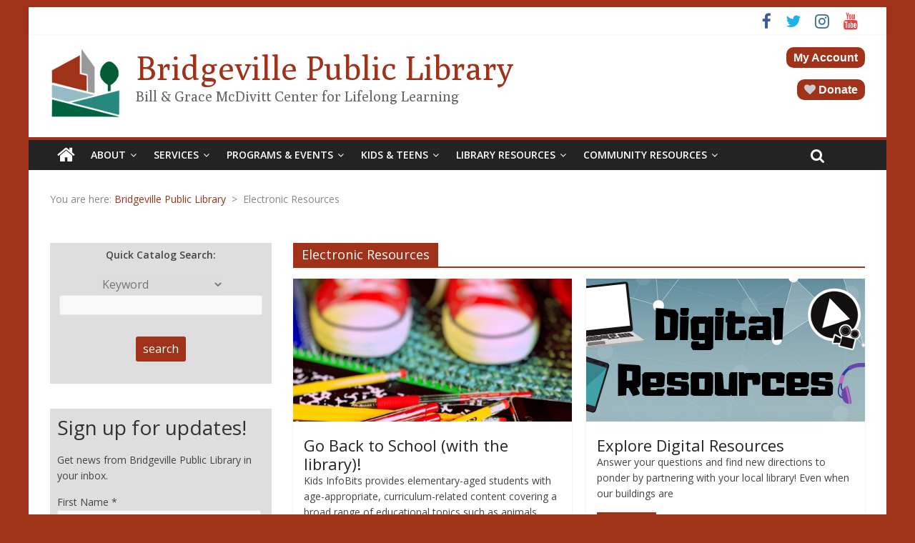

--- FILE ---
content_type: text/html; charset=UTF-8
request_url: https://bridgevillelibrary.org/tag/electronic-resources/
body_size: 15631
content:
<!DOCTYPE html>
<html lang="en-US">
<head>
	<meta charset="UTF-8" />
	<meta name="viewport" content="width=device-width, initial-scale=1">
	<link rel="profile" href="http://gmpg.org/xfn/11" />
	<link rel="pingback" href="https://bridgevillelibrary.org/xmlrpc.php" />
	<title>Electronic Resources &#8211; Bridgeville Public Library</title>
<meta name='robots' content='max-image-preview:large' />
<link rel='dns-prefetch' href='//bridgevillelibrary.org' />
<link rel='dns-prefetch' href='//connect.livechatinc.com' />
<link rel='dns-prefetch' href='//fonts.googleapis.com' />
<link rel="alternate" type="application/rss+xml" title="Bridgeville Public Library &raquo; Feed" href="https://bridgevillelibrary.org/feed/" />
<link rel="alternate" type="application/rss+xml" title="Bridgeville Public Library &raquo; Comments Feed" href="https://bridgevillelibrary.org/comments/feed/" />
<link rel="alternate" type="application/rss+xml" title="Bridgeville Public Library &raquo; Electronic Resources Tag Feed" href="https://bridgevillelibrary.org/tag/electronic-resources/feed/" />
		<!-- This site uses the Google Analytics by MonsterInsights plugin v9.11.1 - Using Analytics tracking - https://www.monsterinsights.com/ -->
							<script src="//www.googletagmanager.com/gtag/js?id=G-8DJK8BR1LF"  data-cfasync="false" data-wpfc-render="false" type="text/javascript" async></script>
			<script data-cfasync="false" data-wpfc-render="false" type="text/javascript">
				var mi_version = '9.11.1';
				var mi_track_user = true;
				var mi_no_track_reason = '';
								var MonsterInsightsDefaultLocations = {"page_location":"https:\/\/bridgevillelibrary.org\/tag\/electronic-resources\/"};
								if ( typeof MonsterInsightsPrivacyGuardFilter === 'function' ) {
					var MonsterInsightsLocations = (typeof MonsterInsightsExcludeQuery === 'object') ? MonsterInsightsPrivacyGuardFilter( MonsterInsightsExcludeQuery ) : MonsterInsightsPrivacyGuardFilter( MonsterInsightsDefaultLocations );
				} else {
					var MonsterInsightsLocations = (typeof MonsterInsightsExcludeQuery === 'object') ? MonsterInsightsExcludeQuery : MonsterInsightsDefaultLocations;
				}

								var disableStrs = [
										'ga-disable-G-8DJK8BR1LF',
									];

				/* Function to detect opted out users */
				function __gtagTrackerIsOptedOut() {
					for (var index = 0; index < disableStrs.length; index++) {
						if (document.cookie.indexOf(disableStrs[index] + '=true') > -1) {
							return true;
						}
					}

					return false;
				}

				/* Disable tracking if the opt-out cookie exists. */
				if (__gtagTrackerIsOptedOut()) {
					for (var index = 0; index < disableStrs.length; index++) {
						window[disableStrs[index]] = true;
					}
				}

				/* Opt-out function */
				function __gtagTrackerOptout() {
					for (var index = 0; index < disableStrs.length; index++) {
						document.cookie = disableStrs[index] + '=true; expires=Thu, 31 Dec 2099 23:59:59 UTC; path=/';
						window[disableStrs[index]] = true;
					}
				}

				if ('undefined' === typeof gaOptout) {
					function gaOptout() {
						__gtagTrackerOptout();
					}
				}
								window.dataLayer = window.dataLayer || [];

				window.MonsterInsightsDualTracker = {
					helpers: {},
					trackers: {},
				};
				if (mi_track_user) {
					function __gtagDataLayer() {
						dataLayer.push(arguments);
					}

					function __gtagTracker(type, name, parameters) {
						if (!parameters) {
							parameters = {};
						}

						if (parameters.send_to) {
							__gtagDataLayer.apply(null, arguments);
							return;
						}

						if (type === 'event') {
														parameters.send_to = monsterinsights_frontend.v4_id;
							var hookName = name;
							if (typeof parameters['event_category'] !== 'undefined') {
								hookName = parameters['event_category'] + ':' + name;
							}

							if (typeof MonsterInsightsDualTracker.trackers[hookName] !== 'undefined') {
								MonsterInsightsDualTracker.trackers[hookName](parameters);
							} else {
								__gtagDataLayer('event', name, parameters);
							}
							
						} else {
							__gtagDataLayer.apply(null, arguments);
						}
					}

					__gtagTracker('js', new Date());
					__gtagTracker('set', {
						'developer_id.dZGIzZG': true,
											});
					if ( MonsterInsightsLocations.page_location ) {
						__gtagTracker('set', MonsterInsightsLocations);
					}
										__gtagTracker('config', 'G-8DJK8BR1LF', {"forceSSL":"true","link_attribution":"true"} );
										window.gtag = __gtagTracker;										(function () {
						/* https://developers.google.com/analytics/devguides/collection/analyticsjs/ */
						/* ga and __gaTracker compatibility shim. */
						var noopfn = function () {
							return null;
						};
						var newtracker = function () {
							return new Tracker();
						};
						var Tracker = function () {
							return null;
						};
						var p = Tracker.prototype;
						p.get = noopfn;
						p.set = noopfn;
						p.send = function () {
							var args = Array.prototype.slice.call(arguments);
							args.unshift('send');
							__gaTracker.apply(null, args);
						};
						var __gaTracker = function () {
							var len = arguments.length;
							if (len === 0) {
								return;
							}
							var f = arguments[len - 1];
							if (typeof f !== 'object' || f === null || typeof f.hitCallback !== 'function') {
								if ('send' === arguments[0]) {
									var hitConverted, hitObject = false, action;
									if ('event' === arguments[1]) {
										if ('undefined' !== typeof arguments[3]) {
											hitObject = {
												'eventAction': arguments[3],
												'eventCategory': arguments[2],
												'eventLabel': arguments[4],
												'value': arguments[5] ? arguments[5] : 1,
											}
										}
									}
									if ('pageview' === arguments[1]) {
										if ('undefined' !== typeof arguments[2]) {
											hitObject = {
												'eventAction': 'page_view',
												'page_path': arguments[2],
											}
										}
									}
									if (typeof arguments[2] === 'object') {
										hitObject = arguments[2];
									}
									if (typeof arguments[5] === 'object') {
										Object.assign(hitObject, arguments[5]);
									}
									if ('undefined' !== typeof arguments[1].hitType) {
										hitObject = arguments[1];
										if ('pageview' === hitObject.hitType) {
											hitObject.eventAction = 'page_view';
										}
									}
									if (hitObject) {
										action = 'timing' === arguments[1].hitType ? 'timing_complete' : hitObject.eventAction;
										hitConverted = mapArgs(hitObject);
										__gtagTracker('event', action, hitConverted);
									}
								}
								return;
							}

							function mapArgs(args) {
								var arg, hit = {};
								var gaMap = {
									'eventCategory': 'event_category',
									'eventAction': 'event_action',
									'eventLabel': 'event_label',
									'eventValue': 'event_value',
									'nonInteraction': 'non_interaction',
									'timingCategory': 'event_category',
									'timingVar': 'name',
									'timingValue': 'value',
									'timingLabel': 'event_label',
									'page': 'page_path',
									'location': 'page_location',
									'title': 'page_title',
									'referrer' : 'page_referrer',
								};
								for (arg in args) {
																		if (!(!args.hasOwnProperty(arg) || !gaMap.hasOwnProperty(arg))) {
										hit[gaMap[arg]] = args[arg];
									} else {
										hit[arg] = args[arg];
									}
								}
								return hit;
							}

							try {
								f.hitCallback();
							} catch (ex) {
							}
						};
						__gaTracker.create = newtracker;
						__gaTracker.getByName = newtracker;
						__gaTracker.getAll = function () {
							return [];
						};
						__gaTracker.remove = noopfn;
						__gaTracker.loaded = true;
						window['__gaTracker'] = __gaTracker;
					})();
									} else {
										console.log("");
					(function () {
						function __gtagTracker() {
							return null;
						}

						window['__gtagTracker'] = __gtagTracker;
						window['gtag'] = __gtagTracker;
					})();
									}
			</script>
							<!-- / Google Analytics by MonsterInsights -->
		<style id='wp-img-auto-sizes-contain-inline-css' type='text/css'>
img:is([sizes=auto i],[sizes^="auto," i]){contain-intrinsic-size:3000px 1500px}
/*# sourceURL=wp-img-auto-sizes-contain-inline-css */
</style>
<style id='wp-block-library-inline-css' type='text/css'>
:root{--wp-block-synced-color:#7a00df;--wp-block-synced-color--rgb:122,0,223;--wp-bound-block-color:var(--wp-block-synced-color);--wp-editor-canvas-background:#ddd;--wp-admin-theme-color:#007cba;--wp-admin-theme-color--rgb:0,124,186;--wp-admin-theme-color-darker-10:#006ba1;--wp-admin-theme-color-darker-10--rgb:0,107,160.5;--wp-admin-theme-color-darker-20:#005a87;--wp-admin-theme-color-darker-20--rgb:0,90,135;--wp-admin-border-width-focus:2px}@media (min-resolution:192dpi){:root{--wp-admin-border-width-focus:1.5px}}.wp-element-button{cursor:pointer}:root .has-very-light-gray-background-color{background-color:#eee}:root .has-very-dark-gray-background-color{background-color:#313131}:root .has-very-light-gray-color{color:#eee}:root .has-very-dark-gray-color{color:#313131}:root .has-vivid-green-cyan-to-vivid-cyan-blue-gradient-background{background:linear-gradient(135deg,#00d084,#0693e3)}:root .has-purple-crush-gradient-background{background:linear-gradient(135deg,#34e2e4,#4721fb 50%,#ab1dfe)}:root .has-hazy-dawn-gradient-background{background:linear-gradient(135deg,#faaca8,#dad0ec)}:root .has-subdued-olive-gradient-background{background:linear-gradient(135deg,#fafae1,#67a671)}:root .has-atomic-cream-gradient-background{background:linear-gradient(135deg,#fdd79a,#004a59)}:root .has-nightshade-gradient-background{background:linear-gradient(135deg,#330968,#31cdcf)}:root .has-midnight-gradient-background{background:linear-gradient(135deg,#020381,#2874fc)}:root{--wp--preset--font-size--normal:16px;--wp--preset--font-size--huge:42px}.has-regular-font-size{font-size:1em}.has-larger-font-size{font-size:2.625em}.has-normal-font-size{font-size:var(--wp--preset--font-size--normal)}.has-huge-font-size{font-size:var(--wp--preset--font-size--huge)}.has-text-align-center{text-align:center}.has-text-align-left{text-align:left}.has-text-align-right{text-align:right}.has-fit-text{white-space:nowrap!important}#end-resizable-editor-section{display:none}.aligncenter{clear:both}.items-justified-left{justify-content:flex-start}.items-justified-center{justify-content:center}.items-justified-right{justify-content:flex-end}.items-justified-space-between{justify-content:space-between}.screen-reader-text{border:0;clip-path:inset(50%);height:1px;margin:-1px;overflow:hidden;padding:0;position:absolute;width:1px;word-wrap:normal!important}.screen-reader-text:focus{background-color:#ddd;clip-path:none;color:#444;display:block;font-size:1em;height:auto;left:5px;line-height:normal;padding:15px 23px 14px;text-decoration:none;top:5px;width:auto;z-index:100000}html :where(.has-border-color){border-style:solid}html :where([style*=border-top-color]){border-top-style:solid}html :where([style*=border-right-color]){border-right-style:solid}html :where([style*=border-bottom-color]){border-bottom-style:solid}html :where([style*=border-left-color]){border-left-style:solid}html :where([style*=border-width]){border-style:solid}html :where([style*=border-top-width]){border-top-style:solid}html :where([style*=border-right-width]){border-right-style:solid}html :where([style*=border-bottom-width]){border-bottom-style:solid}html :where([style*=border-left-width]){border-left-style:solid}html :where(img[class*=wp-image-]){height:auto;max-width:100%}:where(figure){margin:0 0 1em}html :where(.is-position-sticky){--wp-admin--admin-bar--position-offset:var(--wp-admin--admin-bar--height,0px)}@media screen and (max-width:600px){html :where(.is-position-sticky){--wp-admin--admin-bar--position-offset:0px}}

/*# sourceURL=wp-block-library-inline-css */
</style><style id='wp-block-media-text-inline-css' type='text/css'>
.wp-block-media-text{box-sizing:border-box;
  /*!rtl:begin:ignore*/direction:ltr;
  /*!rtl:end:ignore*/display:grid;grid-template-columns:50% 1fr;grid-template-rows:auto}.wp-block-media-text.has-media-on-the-right{grid-template-columns:1fr 50%}.wp-block-media-text.is-vertically-aligned-top>.wp-block-media-text__content,.wp-block-media-text.is-vertically-aligned-top>.wp-block-media-text__media{align-self:start}.wp-block-media-text.is-vertically-aligned-center>.wp-block-media-text__content,.wp-block-media-text.is-vertically-aligned-center>.wp-block-media-text__media,.wp-block-media-text>.wp-block-media-text__content,.wp-block-media-text>.wp-block-media-text__media{align-self:center}.wp-block-media-text.is-vertically-aligned-bottom>.wp-block-media-text__content,.wp-block-media-text.is-vertically-aligned-bottom>.wp-block-media-text__media{align-self:end}.wp-block-media-text>.wp-block-media-text__media{
  /*!rtl:begin:ignore*/grid-column:1;grid-row:1;
  /*!rtl:end:ignore*/margin:0}.wp-block-media-text>.wp-block-media-text__content{direction:ltr;
  /*!rtl:begin:ignore*/grid-column:2;grid-row:1;
  /*!rtl:end:ignore*/padding:0 8%;word-break:break-word}.wp-block-media-text.has-media-on-the-right>.wp-block-media-text__media{
  /*!rtl:begin:ignore*/grid-column:2;grid-row:1
  /*!rtl:end:ignore*/}.wp-block-media-text.has-media-on-the-right>.wp-block-media-text__content{
  /*!rtl:begin:ignore*/grid-column:1;grid-row:1
  /*!rtl:end:ignore*/}.wp-block-media-text__media a{display:block}.wp-block-media-text__media img,.wp-block-media-text__media video{height:auto;max-width:unset;vertical-align:middle;width:100%}.wp-block-media-text.is-image-fill>.wp-block-media-text__media{background-size:cover;height:100%;min-height:250px}.wp-block-media-text.is-image-fill>.wp-block-media-text__media>a{display:block;height:100%}.wp-block-media-text.is-image-fill>.wp-block-media-text__media img{height:1px;margin:-1px;overflow:hidden;padding:0;position:absolute;width:1px;clip:rect(0,0,0,0);border:0}.wp-block-media-text.is-image-fill-element>.wp-block-media-text__media{height:100%;min-height:250px}.wp-block-media-text.is-image-fill-element>.wp-block-media-text__media>a{display:block;height:100%}.wp-block-media-text.is-image-fill-element>.wp-block-media-text__media img{height:100%;object-fit:cover;width:100%}@media (max-width:600px){.wp-block-media-text.is-stacked-on-mobile{grid-template-columns:100%!important}.wp-block-media-text.is-stacked-on-mobile>.wp-block-media-text__media{grid-column:1;grid-row:1}.wp-block-media-text.is-stacked-on-mobile>.wp-block-media-text__content{grid-column:1;grid-row:2}}
/*# sourceURL=https://bridgevillelibrary.org/wp-includes/blocks/media-text/style.min.css */
</style>
<style id='wp-block-paragraph-inline-css' type='text/css'>
.is-small-text{font-size:.875em}.is-regular-text{font-size:1em}.is-large-text{font-size:2.25em}.is-larger-text{font-size:3em}.has-drop-cap:not(:focus):first-letter{float:left;font-size:8.4em;font-style:normal;font-weight:100;line-height:.68;margin:.05em .1em 0 0;text-transform:uppercase}body.rtl .has-drop-cap:not(:focus):first-letter{float:none;margin-left:.1em}p.has-drop-cap.has-background{overflow:hidden}:root :where(p.has-background){padding:1.25em 2.375em}:where(p.has-text-color:not(.has-link-color)) a{color:inherit}p.has-text-align-left[style*="writing-mode:vertical-lr"],p.has-text-align-right[style*="writing-mode:vertical-rl"]{rotate:180deg}
/*# sourceURL=https://bridgevillelibrary.org/wp-includes/blocks/paragraph/style.min.css */
</style>
<style id='global-styles-inline-css' type='text/css'>
:root{--wp--preset--aspect-ratio--square: 1;--wp--preset--aspect-ratio--4-3: 4/3;--wp--preset--aspect-ratio--3-4: 3/4;--wp--preset--aspect-ratio--3-2: 3/2;--wp--preset--aspect-ratio--2-3: 2/3;--wp--preset--aspect-ratio--16-9: 16/9;--wp--preset--aspect-ratio--9-16: 9/16;--wp--preset--color--black: #000000;--wp--preset--color--cyan-bluish-gray: #abb8c3;--wp--preset--color--white: #ffffff;--wp--preset--color--pale-pink: #f78da7;--wp--preset--color--vivid-red: #cf2e2e;--wp--preset--color--luminous-vivid-orange: #ff6900;--wp--preset--color--luminous-vivid-amber: #fcb900;--wp--preset--color--light-green-cyan: #7bdcb5;--wp--preset--color--vivid-green-cyan: #00d084;--wp--preset--color--pale-cyan-blue: #8ed1fc;--wp--preset--color--vivid-cyan-blue: #0693e3;--wp--preset--color--vivid-purple: #9b51e0;--wp--preset--gradient--vivid-cyan-blue-to-vivid-purple: linear-gradient(135deg,rgb(6,147,227) 0%,rgb(155,81,224) 100%);--wp--preset--gradient--light-green-cyan-to-vivid-green-cyan: linear-gradient(135deg,rgb(122,220,180) 0%,rgb(0,208,130) 100%);--wp--preset--gradient--luminous-vivid-amber-to-luminous-vivid-orange: linear-gradient(135deg,rgb(252,185,0) 0%,rgb(255,105,0) 100%);--wp--preset--gradient--luminous-vivid-orange-to-vivid-red: linear-gradient(135deg,rgb(255,105,0) 0%,rgb(207,46,46) 100%);--wp--preset--gradient--very-light-gray-to-cyan-bluish-gray: linear-gradient(135deg,rgb(238,238,238) 0%,rgb(169,184,195) 100%);--wp--preset--gradient--cool-to-warm-spectrum: linear-gradient(135deg,rgb(74,234,220) 0%,rgb(151,120,209) 20%,rgb(207,42,186) 40%,rgb(238,44,130) 60%,rgb(251,105,98) 80%,rgb(254,248,76) 100%);--wp--preset--gradient--blush-light-purple: linear-gradient(135deg,rgb(255,206,236) 0%,rgb(152,150,240) 100%);--wp--preset--gradient--blush-bordeaux: linear-gradient(135deg,rgb(254,205,165) 0%,rgb(254,45,45) 50%,rgb(107,0,62) 100%);--wp--preset--gradient--luminous-dusk: linear-gradient(135deg,rgb(255,203,112) 0%,rgb(199,81,192) 50%,rgb(65,88,208) 100%);--wp--preset--gradient--pale-ocean: linear-gradient(135deg,rgb(255,245,203) 0%,rgb(182,227,212) 50%,rgb(51,167,181) 100%);--wp--preset--gradient--electric-grass: linear-gradient(135deg,rgb(202,248,128) 0%,rgb(113,206,126) 100%);--wp--preset--gradient--midnight: linear-gradient(135deg,rgb(2,3,129) 0%,rgb(40,116,252) 100%);--wp--preset--font-size--small: 13px;--wp--preset--font-size--medium: 20px;--wp--preset--font-size--large: 36px;--wp--preset--font-size--x-large: 42px;--wp--preset--spacing--20: 0.44rem;--wp--preset--spacing--30: 0.67rem;--wp--preset--spacing--40: 1rem;--wp--preset--spacing--50: 1.5rem;--wp--preset--spacing--60: 2.25rem;--wp--preset--spacing--70: 3.38rem;--wp--preset--spacing--80: 5.06rem;--wp--preset--shadow--natural: 6px 6px 9px rgba(0, 0, 0, 0.2);--wp--preset--shadow--deep: 12px 12px 50px rgba(0, 0, 0, 0.4);--wp--preset--shadow--sharp: 6px 6px 0px rgba(0, 0, 0, 0.2);--wp--preset--shadow--outlined: 6px 6px 0px -3px rgb(255, 255, 255), 6px 6px rgb(0, 0, 0);--wp--preset--shadow--crisp: 6px 6px 0px rgb(0, 0, 0);}:where(.is-layout-flex){gap: 0.5em;}:where(.is-layout-grid){gap: 0.5em;}body .is-layout-flex{display: flex;}.is-layout-flex{flex-wrap: wrap;align-items: center;}.is-layout-flex > :is(*, div){margin: 0;}body .is-layout-grid{display: grid;}.is-layout-grid > :is(*, div){margin: 0;}:where(.wp-block-columns.is-layout-flex){gap: 2em;}:where(.wp-block-columns.is-layout-grid){gap: 2em;}:where(.wp-block-post-template.is-layout-flex){gap: 1.25em;}:where(.wp-block-post-template.is-layout-grid){gap: 1.25em;}.has-black-color{color: var(--wp--preset--color--black) !important;}.has-cyan-bluish-gray-color{color: var(--wp--preset--color--cyan-bluish-gray) !important;}.has-white-color{color: var(--wp--preset--color--white) !important;}.has-pale-pink-color{color: var(--wp--preset--color--pale-pink) !important;}.has-vivid-red-color{color: var(--wp--preset--color--vivid-red) !important;}.has-luminous-vivid-orange-color{color: var(--wp--preset--color--luminous-vivid-orange) !important;}.has-luminous-vivid-amber-color{color: var(--wp--preset--color--luminous-vivid-amber) !important;}.has-light-green-cyan-color{color: var(--wp--preset--color--light-green-cyan) !important;}.has-vivid-green-cyan-color{color: var(--wp--preset--color--vivid-green-cyan) !important;}.has-pale-cyan-blue-color{color: var(--wp--preset--color--pale-cyan-blue) !important;}.has-vivid-cyan-blue-color{color: var(--wp--preset--color--vivid-cyan-blue) !important;}.has-vivid-purple-color{color: var(--wp--preset--color--vivid-purple) !important;}.has-black-background-color{background-color: var(--wp--preset--color--black) !important;}.has-cyan-bluish-gray-background-color{background-color: var(--wp--preset--color--cyan-bluish-gray) !important;}.has-white-background-color{background-color: var(--wp--preset--color--white) !important;}.has-pale-pink-background-color{background-color: var(--wp--preset--color--pale-pink) !important;}.has-vivid-red-background-color{background-color: var(--wp--preset--color--vivid-red) !important;}.has-luminous-vivid-orange-background-color{background-color: var(--wp--preset--color--luminous-vivid-orange) !important;}.has-luminous-vivid-amber-background-color{background-color: var(--wp--preset--color--luminous-vivid-amber) !important;}.has-light-green-cyan-background-color{background-color: var(--wp--preset--color--light-green-cyan) !important;}.has-vivid-green-cyan-background-color{background-color: var(--wp--preset--color--vivid-green-cyan) !important;}.has-pale-cyan-blue-background-color{background-color: var(--wp--preset--color--pale-cyan-blue) !important;}.has-vivid-cyan-blue-background-color{background-color: var(--wp--preset--color--vivid-cyan-blue) !important;}.has-vivid-purple-background-color{background-color: var(--wp--preset--color--vivid-purple) !important;}.has-black-border-color{border-color: var(--wp--preset--color--black) !important;}.has-cyan-bluish-gray-border-color{border-color: var(--wp--preset--color--cyan-bluish-gray) !important;}.has-white-border-color{border-color: var(--wp--preset--color--white) !important;}.has-pale-pink-border-color{border-color: var(--wp--preset--color--pale-pink) !important;}.has-vivid-red-border-color{border-color: var(--wp--preset--color--vivid-red) !important;}.has-luminous-vivid-orange-border-color{border-color: var(--wp--preset--color--luminous-vivid-orange) !important;}.has-luminous-vivid-amber-border-color{border-color: var(--wp--preset--color--luminous-vivid-amber) !important;}.has-light-green-cyan-border-color{border-color: var(--wp--preset--color--light-green-cyan) !important;}.has-vivid-green-cyan-border-color{border-color: var(--wp--preset--color--vivid-green-cyan) !important;}.has-pale-cyan-blue-border-color{border-color: var(--wp--preset--color--pale-cyan-blue) !important;}.has-vivid-cyan-blue-border-color{border-color: var(--wp--preset--color--vivid-cyan-blue) !important;}.has-vivid-purple-border-color{border-color: var(--wp--preset--color--vivid-purple) !important;}.has-vivid-cyan-blue-to-vivid-purple-gradient-background{background: var(--wp--preset--gradient--vivid-cyan-blue-to-vivid-purple) !important;}.has-light-green-cyan-to-vivid-green-cyan-gradient-background{background: var(--wp--preset--gradient--light-green-cyan-to-vivid-green-cyan) !important;}.has-luminous-vivid-amber-to-luminous-vivid-orange-gradient-background{background: var(--wp--preset--gradient--luminous-vivid-amber-to-luminous-vivid-orange) !important;}.has-luminous-vivid-orange-to-vivid-red-gradient-background{background: var(--wp--preset--gradient--luminous-vivid-orange-to-vivid-red) !important;}.has-very-light-gray-to-cyan-bluish-gray-gradient-background{background: var(--wp--preset--gradient--very-light-gray-to-cyan-bluish-gray) !important;}.has-cool-to-warm-spectrum-gradient-background{background: var(--wp--preset--gradient--cool-to-warm-spectrum) !important;}.has-blush-light-purple-gradient-background{background: var(--wp--preset--gradient--blush-light-purple) !important;}.has-blush-bordeaux-gradient-background{background: var(--wp--preset--gradient--blush-bordeaux) !important;}.has-luminous-dusk-gradient-background{background: var(--wp--preset--gradient--luminous-dusk) !important;}.has-pale-ocean-gradient-background{background: var(--wp--preset--gradient--pale-ocean) !important;}.has-electric-grass-gradient-background{background: var(--wp--preset--gradient--electric-grass) !important;}.has-midnight-gradient-background{background: var(--wp--preset--gradient--midnight) !important;}.has-small-font-size{font-size: var(--wp--preset--font-size--small) !important;}.has-medium-font-size{font-size: var(--wp--preset--font-size--medium) !important;}.has-large-font-size{font-size: var(--wp--preset--font-size--large) !important;}.has-x-large-font-size{font-size: var(--wp--preset--font-size--x-large) !important;}
/*# sourceURL=global-styles-inline-css */
</style>

<style id='classic-theme-styles-inline-css' type='text/css'>
/*! This file is auto-generated */
.wp-block-button__link{color:#fff;background-color:#32373c;border-radius:9999px;box-shadow:none;text-decoration:none;padding:calc(.667em + 2px) calc(1.333em + 2px);font-size:1.125em}.wp-block-file__button{background:#32373c;color:#fff;text-decoration:none}
/*# sourceURL=/wp-includes/css/classic-themes.min.css */
</style>
<link rel='stylesheet' id='cpsh-shortcodes-css' href='https://bridgevillelibrary.org/wp-content/plugins/column-shortcodes//assets/css/shortcodes.css?ver=1.0.1' type='text/css' media='all' />
<link rel='stylesheet' id='ctct_form_styles-css' href='https://bridgevillelibrary.org/wp-content/plugins/constant-contact-forms/assets/css/style.css?ver=2.14.2' type='text/css' media='all' />
<link rel='stylesheet' id='topbar-css' href='https://bridgevillelibrary.org/wp-content/plugins/top-bar/inc/../css/topbar_style.css?ver=daf6800fde472ef9f755727055d5b5db' type='text/css' media='all' />
<link rel='stylesheet' id='uhe_ultimate_hover-css' href='https://bridgevillelibrary.org/wp-content/plugins/ultimate-hover-effects-pro/assets/css/ultimate-hover.css?ver=daf6800fde472ef9f755727055d5b5db' type='text/css' media='all' />
<link rel='stylesheet' id='uhe_i_hover-css' href='https://bridgevillelibrary.org/wp-content/plugins/ultimate-hover-effects-pro/assets/css/ihover.css?ver=daf6800fde472ef9f755727055d5b5db' type='text/css' media='all' />
<link rel='stylesheet' id='uhe_caption-css' href='https://bridgevillelibrary.org/wp-content/plugins/ultimate-hover-effects-pro/assets/css/caption.css?ver=daf6800fde472ef9f755727055d5b5db' type='text/css' media='all' />
<link rel='stylesheet' id='uhe_custom-css' href='https://bridgevillelibrary.org/wp-content/plugins/ultimate-hover-effects-pro/assets/css/custom.css?ver=daf6800fde472ef9f755727055d5b5db' type='text/css' media='all' />
<link rel='stylesheet' id='uhe_responsive-css' href='https://bridgevillelibrary.org/wp-content/plugins/ultimate-hover-effects-pro/assets/css/responsive.css?ver=daf6800fde472ef9f755727055d5b5db' type='text/css' media='all' />
<link rel='stylesheet' id='colormag_style-css' href='https://bridgevillelibrary.org/wp-content/themes/colormag-pro/style.css?ver=daf6800fde472ef9f755727055d5b5db' type='text/css' media='all' />
<link rel='stylesheet' id='colormag_googlefonts-css' href='//fonts.googleapis.com/css?family=Poly%7COpen+Sans%3A400%2C600&#038;ver=daf6800fde472ef9f755727055d5b5db' type='text/css' media='all' />
<link rel='stylesheet' id='colormag-fontawesome-css' href='https://bridgevillelibrary.org/wp-content/themes/colormag-pro/fontawesome/css/font-awesome.min.css?ver=4.7.0' type='text/css' media='all' />
<script type="text/javascript" src="https://bridgevillelibrary.org/wp-content/plugins/google-analytics-for-wordpress/assets/js/frontend-gtag.min.js?ver=9.11.1" id="monsterinsights-frontend-script-js" async="async" data-wp-strategy="async"></script>
<script data-cfasync="false" data-wpfc-render="false" type="text/javascript" id='monsterinsights-frontend-script-js-extra'>/* <![CDATA[ */
var monsterinsights_frontend = {"js_events_tracking":"true","download_extensions":"doc,pdf,ppt,zip,xls,docx,pptx,xlsx","inbound_paths":"[{\"path\":\"\\\/go\\\/\",\"label\":\"affiliate\"},{\"path\":\"\\\/recommend\\\/\",\"label\":\"affiliate\"}]","home_url":"https:\/\/bridgevillelibrary.org","hash_tracking":"false","v4_id":"G-8DJK8BR1LF"};/* ]]> */
</script>
<script type="text/javascript" src="https://bridgevillelibrary.org/wp-includes/js/jquery/jquery.min.js?ver=3.7.1" id="jquery-core-js"></script>
<script type="text/javascript" src="https://bridgevillelibrary.org/wp-includes/js/jquery/jquery-migrate.min.js?ver=3.4.1" id="jquery-migrate-js"></script>
<script type="text/javascript" src="https://bridgevillelibrary.org/wp-content/plugins/sticky-menu-or-anything-on-scroll/assets/js/jq-sticky-anything.min.js?ver=2.1.1" id="stickyAnythingLib-js"></script>
<script type="text/javascript" id="topbar_frontjs-js-extra">
/* <![CDATA[ */
var tpbr_settings = {"fixed":"notfixed","user_who":"notloggedin","guests_or_users":"all","message":"SATURDAY, JANUARY 3  //  Due to HVAC issues, the library will close early today @ 11:30am.","status":"inactive","yn_button":"nobutton","color":"#2781db","button_text":"More","button_url":"http://bridgevillelibrary.org/wp-content/uploads/2023/12/BG-2023-dec-holiday-hours-.png","button_behavior":"newwindow","is_admin_bar":"no","detect_sticky":"1"};
//# sourceURL=topbar_frontjs-js-extra
/* ]]> */
</script>
<script type="text/javascript" src="https://bridgevillelibrary.org/wp-content/plugins/top-bar/inc/../js/tpbr_front.min.js?ver=daf6800fde472ef9f755727055d5b5db" id="topbar_frontjs-js"></script>
<script type="text/javascript" src="https://bridgevillelibrary.org/wp-content/plugins/ultimate-hover-effects-pro/assets/js/ultimate-hover.min.js?ver=daf6800fde472ef9f755727055d5b5db" id="uhe_ultimate_hover_js-js"></script>
<script type="text/javascript" id="text-connect-js-extra">
/* <![CDATA[ */
var textConnect = {"addons":[],"ajax_url":"https://bridgevillelibrary.org/wp-admin/admin-ajax.php","visitor":null};
//# sourceURL=text-connect-js-extra
/* ]]> */
</script>
<script type="text/javascript" src="https://bridgevillelibrary.org/wp-content/plugins/wp-live-chat-software-for-wordpress/includes/js/textConnect.js?ver=5.0.11" id="text-connect-js"></script>
<script type="text/javascript" id="colormag-loadmore-js-extra">
/* <![CDATA[ */
var colormag_script_vars = {"no_more_posts":"No more post"};
//# sourceURL=colormag-loadmore-js-extra
/* ]]> */
</script>
<script type="text/javascript" src="https://bridgevillelibrary.org/wp-content/themes/colormag-pro/js/loadmore.min.js?ver=daf6800fde472ef9f755727055d5b5db" id="colormag-loadmore-js"></script>
<link rel="https://api.w.org/" href="https://bridgevillelibrary.org/wp-json/" /><link rel="alternate" title="JSON" type="application/json" href="https://bridgevillelibrary.org/wp-json/wp/v2/tags/150" /><link rel="EditURI" type="application/rsd+xml" title="RSD" href="https://bridgevillelibrary.org/xmlrpc.php?rsd" />

<style type="text/css" id="custom-background-css">
body.custom-background { background-color: #9f3219; background-image: url("https://mb-3.org/BPL/wp-content/uploads/2012/12/cropped-smBridgeville1-3.jpg"); background-position: left top; background-size: contain; background-repeat: no-repeat; background-attachment: fixed; }
</style>
	<link rel="icon" href="https://bridgevillelibrary.org/wp-content/uploads/2018/06/cropped-NEW_OFFICIAL-Bridgeville-Public-Library-color-gray3-SMALL-32x32.png" sizes="32x32" />
<link rel="icon" href="https://bridgevillelibrary.org/wp-content/uploads/2018/06/cropped-NEW_OFFICIAL-Bridgeville-Public-Library-color-gray3-SMALL-192x192.png" sizes="192x192" />
<link rel="apple-touch-icon" href="https://bridgevillelibrary.org/wp-content/uploads/2018/06/cropped-NEW_OFFICIAL-Bridgeville-Public-Library-color-gray3-SMALL-180x180.png" />
<meta name="msapplication-TileImage" content="https://bridgevillelibrary.org/wp-content/uploads/2018/06/cropped-NEW_OFFICIAL-Bridgeville-Public-Library-color-gray3-SMALL-270x270.png" />
<!-- Bridgeville Public Library Internal Styles -->		<style type="text/css"> .colormag-button,blockquote,button,input[type=reset],input[type=button],
		input[type=submit]{background-color:#9f3219}
		a,#masthead .main-small-navigation li:hover > .sub-toggle i,
		#masthead .main-small-navigation li.current-page-ancestor > .sub-toggle i,
		#masthead .main-small-navigation li.current-menu-ancestor > .sub-toggle i,
		#masthead .main-small-navigation li.current-page-item > .sub-toggle i,
		#masthead .main-small-navigation li.current-menu-item > .sub-toggle i,
		#masthead.colormag-header-classic #site-navigation .fa.search-top:hover,
		#masthead.colormag-header-classic #site-navigation.main-small-navigation .random-post a:hover .fa-random,
		#masthead.colormag-header-classic #site-navigation.main-navigation .random-post a:hover .fa-random,
		#masthead.colormag-header-classic .breaking-news .newsticker a:hover{color:#9f3219}
		#site-navigation{border-top:4px solid #9f3219}
		.home-icon.front_page_on,.main-navigation a:hover,.main-navigation ul li ul li a:hover,
		.main-navigation ul li ul li:hover>a,
		.main-navigation ul li.current-menu-ancestor>a,
		.main-navigation ul li.current-menu-item ul li a:hover,
		.main-navigation ul li.current-menu-item>a,
		.main-navigation ul li.current_page_ancestor>a,.main-navigation ul li.current_page_item>a,
		.main-navigation ul li:hover>a,.main-small-navigation li a:hover,.site-header .menu-toggle:hover,
		#masthead.colormag-header-classic .main-navigation ul ul.sub-menu li:hover > a, 
		#masthead.colormag-header-classic .main-navigation ul ul.sub-menu li.current-menu-ancestor > a, 
		#masthead.colormag-header-classic .main-navigation ul ul.sub-menu li.current-menu-item > a,
		#masthead.colormag-header-clean #site-navigation .menu-toggle:hover,
		#masthead.colormag-header-clean #site-navigation.main-small-navigation .menu-toggle,
		#masthead.colormag-header-classic #site-navigation.main-small-navigation .menu-toggle,
		#masthead .main-small-navigation li:hover > a, #masthead .main-small-navigation li.current-page-ancestor > a, 
		#masthead .main-small-navigation li.current-menu-ancestor > a, #masthead .main-small-navigation li.current-page-item > a, 
		#masthead .main-small-navigation li.current-menu-item > a,
		#masthead.colormag-header-classic #site-navigation .menu-toggle:hover,
		.main-navigation ul li.focus > a,
        #masthead.colormag-header-classic .main-navigation ul ul.sub-menu li.focus > a { background-color:#9f3219}
		#masthead.colormag-header-classic .main-navigation ul ul.sub-menu li:hover, 
		#masthead.colormag-header-classic .main-navigation ul ul.sub-menu li.current-menu-ancestor, 
		#masthead.colormag-header-classic .main-navigation ul ul.sub-menu li.current-menu-item,
		#masthead.colormag-header-classic #site-navigation .menu-toggle:hover,
		#masthead.colormag-header-classic #site-navigation.main-small-navigation .menu-toggle,
		
		#masthead.colormag-header-classic .main-navigation ul > li:hover > a, 
        #masthead.colormag-header-classic .main-navigation ul > li.current-menu-item > a, 
        #masthead.colormag-header-classic .main-navigation ul > li.current-menu-ancestor > a,
        #masthead.colormag-header-classic .main-navigation ul li.focus > a { border-color:#9f3219}
		.main-small-navigation .current-menu-item>a,.main-small-navigation .current_page_item>a,
		#masthead.colormag-header-clean .main-small-navigation li:hover > a,
		#masthead.colormag-header-clean .main-small-navigation li.current-page-ancestor > a,
		#masthead.colormag-header-clean .main-small-navigation li.current-menu-ancestor > a,
		#masthead.colormag-header-clean .main-small-navigation li.current-page-item > a,
		#masthead.colormag-header-clean .main-small-navigation li.current-menu-item > a { background:#9f3219}
		#main .breaking-news-latest,.fa.search-top:hover{background-color:#9f3219}
		.byline a:hover,.comments a:hover,.edit-link a:hover,.posted-on a:hover,
		.social-links i.fa:hover,.tag-links a:hover,
		#masthead.colormag-header-clean .social-links li:hover i.fa,
		#masthead.colormag-header-classic .social-links li:hover i.fa,
		#masthead.colormag-header-clean .breaking-news .newsticker a:hover{color:#9f3219}
		.widget_featured_posts .article-content .above-entry-meta .cat-links a,
		.widget_call_to_action .btn--primary,.colormag-footer--classic .footer-widgets-area .widget-title span::before,
		.colormag-footer--classic-bordered .footer-widgets-area .widget-title span::before{background-color:#9f3219}
		.widget_featured_posts .article-content .entry-title a:hover{color:#9f3219}
		.widget_featured_posts .widget-title{border-bottom:2px solid #9f3219}
		.widget_featured_posts .widget-title span,
		.widget_featured_slider .slide-content .above-entry-meta .cat-links a{background-color:#9f3219}
		.widget_featured_slider .slide-content .below-entry-meta .byline a:hover,
		.widget_featured_slider .slide-content .below-entry-meta .comments a:hover,
		.widget_featured_slider .slide-content .below-entry-meta .posted-on a:hover,
		.widget_featured_slider .slide-content .entry-title a:hover{color:#9f3219}
		.widget_highlighted_posts .article-content .above-entry-meta .cat-links a{background-color:#9f3219}
		.widget_block_picture_news.widget_featured_posts .article-content .entry-title a:hover,
		.widget_highlighted_posts .article-content .below-entry-meta .byline a:hover,
		.widget_highlighted_posts .article-content .below-entry-meta .comments a:hover,
		.widget_highlighted_posts .article-content .below-entry-meta .posted-on a:hover,
		.widget_highlighted_posts .article-content .entry-title a:hover{color:#9f3219}
		.category-slide-next,.category-slide-prev,.slide-next,
		.slide-prev,.tabbed-widget ul li{background-color:#9f3219}
		i.fa-arrow-up, i.fa-arrow-down{color:#9f3219}
		#secondary .widget-title{border-bottom:2px solid #9f3219}
		#content .wp-pagenavi .current,#content .wp-pagenavi a:hover,
		#secondary .widget-title span{background-color:#9f3219}
		#site-title a{color:#9f3219}
		.page-header .page-title{border-bottom:2px solid #9f3219}
		#content .post .article-content .above-entry-meta .cat-links a,
		.page-header .page-title span{background-color:#9f3219}
		#content .post .article-content .entry-title a:hover,.entry-meta .byline i,
		.entry-meta .cat-links i,.entry-meta a,.post .entry-title a:hover,.search .entry-title a:hover{color:#9f3219}
		.entry-meta .post-format i{background-color:#9f3219}
		.entry-meta .comments-link a:hover,.entry-meta .edit-link a:hover,.entry-meta .posted-on a:hover,
		.entry-meta .tag-links a:hover,.single #content .tags a:hover{color:#9f3219}
		.format-link .entry-content a,.more-link{background-color:#9f3219}
		.count,.next a:hover,.previous a:hover,.related-posts-main-title .fa,
		.single-related-posts .article-content .entry-title a:hover{color:#9f3219}
		.pagination a span:hover{color:#9f3219;border-color:#9f3219}
		.pagination span{background-color:#9f3219}
		#content .comments-area a.comment-edit-link:hover,#content .comments-area a.comment-permalink:hover,
		#content .comments-area article header cite a:hover,.comments-area .comment-author-link a:hover{color:#9f3219}
		.comments-area .comment-author-link span{background-color:#9f3219}
		.comment .comment-reply-link:hover,.nav-next a,.nav-previous a{color:#9f3219}
		.footer-widgets-area .widget-title{border-bottom:2px solid #9f3219}
		.footer-widgets-area .widget-title span{background-color:#9f3219}
		#colophon .footer-menu ul li a:hover,.footer-widgets-area a:hover,a#scroll-up i{color:#9f3219}
		.advertisement_above_footer .widget-title{border-bottom:2px solid #9f3219}
		.advertisement_above_footer .widget-title span{background-color:#9f3219}
		.sub-toggle{background:#9f3219}
		.main-small-navigation li.current-menu-item > .sub-toggle i {color:#9f3219}
		.error{background:#9f3219}
		.num-404{color:#9f3219}
		#primary .widget-title{border-bottom: 2px solid #9f3219}
		#primary .widget-title span{background-color:#9f3219} #site-title a { font-family: "Poly"; } #site-description { font-family: "Poly"; } #site-description { font-size: 20px; } .colormag-button, input[type="reset"], input[type="button"], input[type="submit"], button, .more-link span { background-color: #9f3219; } .footer-widgets-area .widget-title span { color: #0a0a0a; } .footer-widgets-area, .footer-widgets-area p { color: #0a0a0a; } .footer-widgets-area a { color: #1e73be; } .footer-widgets-wrapper { background-color: #ffffff; } #colophon .tg-upper-footer-widgets .widget { background-color: #303440; } .above-entry-meta,.below-entry-meta,.tg-module-meta,.tg-post-categories{display:none;} .below-entry-meta .byline,.tg-module-meta .tg-post-auther-name{display:none;} .below-entry-meta .comments,.tg-module-meta .tg-module-comments{display:none;}
		.menunav-menu >li.menu-item-object-category > a {
			position: relative;
		}

		.menunav-menu >li.menu-item-object-category > a::before {
			content: "";
			position: absolute;
			top: -4px;
			left: 0;
			right: 0;
			height: 4px;
			z-index: 10;
			transition: width 0.35s;
		}
				.menu-item-object-category.menu-item-category-1 > a::before {
					background: #b72626;
				}

				.menu-item-object-category.menu-item-category-1:hover > a {
					background: #b72626;
				}
				
				.menu-item-object-category.menu-item-category-19 > a::before {
					background: #eac820;
				}

				.menu-item-object-category.menu-item-category-19:hover > a {
					background: #eac820;
				}
				
				.menu-item-object-category.menu-item-category-3 > a::before {
					background: #751723;
				}

				.menu-item-object-category.menu-item-category-3:hover > a {
					background: #751723;
				}
				
				.menu-item-object-category.menu-item-category-29 > a::before {
					background: #4ed642;
				}

				.menu-item-object-category.menu-item-category-29:hover > a {
					background: #4ed642;
				}
				</style>
		</head>

<body class="archive tag tag-electronic-resources tag-150 custom-background wp-custom-logo wp-theme-colormag-pro ctct-colormag-pro metaslider-plugin left-sidebar ">



<div id="page" class="hfeed site">
	
	
	<header id="masthead" class="site-header clearfix ">
		<div id="header-text-nav-container" class="clearfix">

			
							<div class="news-bar">
				<div class="inner-wrap clearfix">
					
					
					
		
		<div class="social-links clearfix">
			<ul>
				<li><a href="https://www.facebook.com/bridgevillepubliclibrary" target="_blank"><i class="fa fa-facebook"></i></a></li><li><a href="https://twitter.com/bridgevillebpl?lang=en" target="_blank"><i class="fa fa-twitter"></i></a></li><li><a href="https://www.instagram.com/bridgevillebpl/" target="_blank"><i class="fa fa-instagram"></i></a></li><li><a href="https://www.youtube.com/channel/UCKQCW05gTzrpE_gQ4rtu0nA" target="_blank"><i class="fa fa-youtube"></i></a></li>
							</ul>
		</div><!-- .social-links -->
						</div>
			</div>
		
				
				
		<div class="inner-wrap">

			<div id="header-text-nav-wrap" class="clearfix">
				<div id="header-left-section">
											<div id="header-logo-image">
							
							<a href="https://bridgevillelibrary.org/" class="custom-logo-link" rel="home"><img width="100" height="99" src="https://bridgevillelibrary.org/wp-content/uploads/2018/06/NEW_OFFICIAL-Bridgeville-Public-Library-color-gray3-SMALL.png" class="custom-logo" alt="Bridgeville Public Library" decoding="async" /></a>						</div><!-- #header-logo-image -->
											<div id="header-text" class="">
													<h3 id="site-title">
								<a href="https://bridgevillelibrary.org/" title="Bridgeville Public Library" rel="home">Bridgeville Public Library</a>
							</h3>
						
												<p id="site-description">Bill &amp; Grace McDivitt Center for Lifelong Learning</p>
						<!-- #site-description -->
					</div><!-- #header-text -->
				</div><!-- #header-left-section -->
				<div id="header-right-section">
											<div id="header-right-sidebar" class="clearfix">
							<aside id="custom_html-6" class="widget_text widget widget_custom_html clearfix"><div class="textwidget custom-html-widget"><div style="height: 20px; width: 150px; margin-left: 20px; float: right;padding-left: 5px;padding-top: 7px>"><a style="background: #9f3219; -webkit-border-radius: 10; -moz-border-radius: 10; border-radius: 10px; font-family: arial; color: #ffffff; font-size: 16px; padding: 6px 10px 6px 10px; text-decoration: none;" href=" https://acl.bibliocommons.com/user/login?destination=https%3A%2F%2Facl.bibliocommons.com%2F" target="_blank"><strong>My Account</strong></a></div></div></aside><aside id="custom_html-5" class="widget_text widget widget_custom_html clearfix"><div class="textwidget custom-html-widget"><br><div style="height: 20px; width: 100px; margin-left: 20px; float: right;padding-left: 5px;padding-top: 7px>"><a style="background: #9f3219; -webkit-border-radius: 10; -moz-border-radius: 10; border-radius: 10px; font-family: arial; color: #ffffff; font-size: 16px; padding: 6px 10px 6px 10px; text-decoration: none;" href=" https://bridgevillelibrary.org/donate/" target="_blank"><i class="fa fa-heart"></i> <strong>Donate</strong></a></div></div></aside>						</div>
										</div><!-- #header-right-section -->

			</div><!-- #header-text-nav-wrap -->

		</div><!-- .inner-wrap -->

		
				
				
					<nav id="site-navigation" class="main-navigation clearfix">
				<div class="inner-wrap clearfix">
											<div class="home-icon">
							<a href="https://bridgevillelibrary.org/" title="Bridgeville Public Library"><i class="fa fa-home"></i></a>
						</div>
											<h4 class="menu-toggle"></h4>
					<div class="menu-primary-container"><ul id="menu-main-menu" class="menu"><li id="menu-item-381385" class="menu-item menu-item-type-custom menu-item-object-custom menu-item-has-children menu-item-381385"><a>About</a>
<ul class="sub-menu">
	<li id="menu-item-381383" class="menu-item menu-item-type-post_type menu-item-object-page menu-item-381383"><a href="https://bridgevillelibrary.org/contact-us/">Hours, Location &#038; Contact</a></li>
	<li id="menu-item-383619" class="menu-item menu-item-type-post_type menu-item-object-page menu-item-383619"><a href="https://bridgevillelibrary.org/about/">Mission &#038; History</a></li>
	<li id="menu-item-381384" class="menu-item menu-item-type-post_type menu-item-object-page menu-item-381384"><a href="https://bridgevillelibrary.org/board/">Library Board of Trustees</a></li>
	<li id="menu-item-389442" class="menu-item menu-item-type-post_type menu-item-object-page menu-item-389442"><a href="https://bridgevillelibrary.org/friends/">Friends of the Library</a></li>
	<li id="menu-item-390711" class="menu-item menu-item-type-custom menu-item-object-custom menu-item-390711"><a href="http://bridgevillelibrary.org/wp-content/uploads/2025/04/2024-BG-Annual-Report.pdf">Annual Report</a></li>
	<li id="menu-item-381380" class="menu-item menu-item-type-post_type menu-item-object-page menu-item-381380"><a href="https://bridgevillelibrary.org/policies/">Policies</a></li>
	<li id="menu-item-390439" class="menu-item menu-item-type-post_type menu-item-object-page menu-item-390439"><a href="https://bridgevillelibrary.org/fine-free-library/">Fine Free Library</a></li>
	<li id="menu-item-384194" class="menu-item menu-item-type-post_type menu-item-object-page menu-item-384194"><a href="https://bridgevillelibrary.org/paforward/">PA Forward Program</a></li>
	<li id="menu-item-381388" class="menu-item menu-item-type-post_type menu-item-object-page menu-item-381388"><a href="https://bridgevillelibrary.org/volunteers/">Volunteer!</a></li>
	<li id="menu-item-385034" class="menu-item menu-item-type-post_type menu-item-object-page menu-item-385034"><a target="_blank" href="https://bridgevillelibrary.org/donate/">Donate!</a></li>
</ul>
</li>
<li id="menu-item-384235" class="menu-item menu-item-type-custom menu-item-object-custom menu-item-has-children menu-item-384235"><a>Services</a>
<ul class="sub-menu">
	<li id="menu-item-386481" class="menu-item menu-item-type-custom menu-item-object-custom menu-item-386481"><a href="https://selfreg.einetwork.net/">Get a Library Card</a></li>
	<li id="menu-item-390856" class="menu-item menu-item-type-post_type menu-item-object-page menu-item-390856"><a href="https://bridgevillelibrary.org/eprintit/">ePRINTit &#8211; New!</a></li>
	<li id="menu-item-383664" class="menu-item menu-item-type-post_type menu-item-object-page menu-item-383664"><a href="https://bridgevillelibrary.org/computersandprinting/">Computers, WiFi, &#038; Printing</a></li>
	<li id="menu-item-390394" class="menu-item menu-item-type-custom menu-item-object-custom menu-item-390394"><a href="https://aclalibraries.org/chat/">Chat with a Librarian</a></li>
</ul>
</li>
<li id="menu-item-381746" class="menu-item menu-item-type-custom menu-item-object-custom menu-item-has-children menu-item-381746"><a>Programs &#038; Events</a>
<ul class="sub-menu">
	<li id="menu-item-383605" class="menu-item menu-item-type-taxonomy menu-item-object-category menu-item-383605 menu-item-category-14"><a href="https://bridgevillelibrary.org/category/newsandevents/">News</a></li>
	<li id="menu-item-381729" class="menu-item menu-item-type-custom menu-item-object-custom menu-item-381729"><a target="_blank" href="https://bridgeville.librarycalendar.com/">Event Calendar &#038; Registration</a></li>
	<li id="menu-item-387676" class="menu-item menu-item-type-post_type menu-item-object-page menu-item-387676"><a href="https://bridgevillelibrary.org/shawnee-culture/">Shawnee Tribe Cultural Center and BPL’s Sister Library Program</a></li>
	<li id="menu-item-390892" class="menu-item menu-item-type-post_type menu-item-object-page menu-item-390892"><a href="https://bridgevillelibrary.org/storywalk/">StoryWalk®</a></li>
</ul>
</li>
<li id="menu-item-381623" class="menu-item menu-item-type-custom menu-item-object-custom menu-item-has-children menu-item-381623"><a>Kids &#038; Teens</a>
<ul class="sub-menu">
	<li id="menu-item-381372" class="menu-item menu-item-type-post_type menu-item-object-page menu-item-381372"><a href="https://bridgevillelibrary.org/resources-for-kids/">Kids</a></li>
	<li id="menu-item-381371" class="menu-item menu-item-type-post_type menu-item-object-page menu-item-381371"><a href="https://bridgevillelibrary.org/teens/">Teens</a></li>
	<li id="menu-item-381374" class="menu-item menu-item-type-post_type menu-item-object-page menu-item-381374"><a href="https://bridgevillelibrary.org/homework-help/">Homework Help</a></li>
</ul>
</li>
<li id="menu-item-381726" class="menu-item menu-item-type-custom menu-item-object-custom menu-item-has-children menu-item-381726"><a target="_blank">Library Resources</a>
<ul class="sub-menu">
	<li id="menu-item-381392" class="menu-item menu-item-type-custom menu-item-object-custom menu-item-381392"><a target="_blank" href="https://acl.bibliocommons.com/">Library Catalog (NEW)</a></li>
	<li id="menu-item-384613" class="menu-item menu-item-type-post_type menu-item-object-page menu-item-384613"><a href="https://bridgevillelibrary.org/beyond-books/">Beyond Books</a></li>
	<li id="menu-item-383544" class="menu-item menu-item-type-post_type menu-item-object-page menu-item-383544"><a href="https://bridgevillelibrary.org/ebooks-audiobooks/">eBooks &#038; Audiobooks</a></li>
	<li id="menu-item-383779" class="menu-item menu-item-type-post_type menu-item-object-page menu-item-383779"><a href="https://bridgevillelibrary.org/ereference/">eReference</a></li>
	<li id="menu-item-383542" class="menu-item menu-item-type-post_type menu-item-object-page menu-item-383542"><a href="https://bridgevillelibrary.org/emagazines-emusic-evideo/">eMagazines, eMusic, eVideo</a></li>
	<li id="menu-item-386804" class="menu-item menu-item-type-custom menu-item-object-custom menu-item-386804"><a href="https://carnegielibrary.illiad.oclc.org/illiad/logon.html">Interlibrary Loan (ILL)</a></li>
</ul>
</li>
<li id="menu-item-381377" class="menu-item menu-item-type-post_type menu-item-object-page menu-item-has-children menu-item-381377"><a href="https://bridgevillelibrary.org/bridgeville-resources/">Community Resources</a>
<ul class="sub-menu">
	<li id="menu-item-383704" class="menu-item menu-item-type-post_type menu-item-object-page menu-item-383704"><a href="https://bridgevillelibrary.org/bridgeville-resources/">Bridgeville Resources</a></li>
	<li id="menu-item-383545" class="menu-item menu-item-type-custom menu-item-object-custom menu-item-383545"><a target="_blank" href="https://aclalibraries.org/">Allegheny County Library Association</a></li>
	<li id="menu-item-383539" class="menu-item menu-item-type-post_type menu-item-object-page menu-item-383539"><a href="https://bridgevillelibrary.org/tax-information/">Tax Information</a></li>
	<li id="menu-item-389058" class="menu-item menu-item-type-post_type menu-item-object-page menu-item-389058"><a href="https://bridgevillelibrary.org/job-resources/">Job Resources</a></li>
</ul>
</li>
</ul></div>																<i class="fa fa-search search-top"></i>
						<div class="search-form-top">
							<form action="https://bridgevillelibrary.org/" class="search-form searchform clearfix" method="get">
	<div class="search-wrap">
		<input type="text" placeholder="Search" class="s field" name="s">
		<button class="search-icon" type="submit"></button>
	</div>
</form><!-- .searchform -->
						</div>
									</div>
			</nav>
		
		
			
		</div><!-- #header-text-nav-container -->

		
	</header>

		
	<div id="main" class="clearfix">
		
		
		<div class="inner-wrap clearfix">

		
			<div id="breadcrumbs" class="breadcrumbs" typeof="BreadcrumbList" vocab="https://schema.org/">
				You are here:<span property="itemListElement" typeof="ListItem"><a property="item" typeof="WebPage" title="Go to Bridgeville Public Library." href="https://bridgevillelibrary.org" class="home" ><span property="name">Bridgeville Public Library</span></a><meta property="position" content="1"></span> &gt; <span property="itemListElement" typeof="ListItem"><span property="name" class="archive taxonomy post_tag current-item">Electronic Resources</span><meta property="url" content="https://bridgevillelibrary.org/tag/electronic-resources/"><meta property="position" content="2"></span>			</div>

			
	
	<div id="primary">
		<div id="content" class="clearfix">

			
				<header class="page-header">
											<h1 class="page-title">
							<span>
								Electronic Resources							</span>
						</h1>
														</header><!-- .page-header -->

				<div class="article-container">

					
					
						

<article id="post-385423" class="archive-layout-grid post-385423 post type-post status-publish format-standard has-post-thumbnail hentry category-newsandevents tag-back-to-school tag-digital-resources tag-electronic-resources tag-eresources tag-library-card tag-school">
	
			<div class="featured-image">
			<a href="https://bridgevillelibrary.org/back-to-school-with-the-library/" title="Go Back to School (with the library)!"><img width="390" height="200" src="https://bridgevillelibrary.org/wp-content/uploads/2019/08/Untitled-design-1-390x200.png" class="attachment-colormag-featured-post-medium size-colormag-featured-post-medium wp-post-image" alt="Back to School Banner" decoding="async" fetchpriority="high" srcset="https://bridgevillelibrary.org/wp-content/uploads/2019/08/Untitled-design-1-390x200.png 390w, https://bridgevillelibrary.org/wp-content/uploads/2019/08/Untitled-design-1-392x200.png 392w" sizes="(max-width: 390px) 100vw, 390px" /></a>
		</div>

			
	<div class="article-content clearfix">

		
<div class="above-entry-meta"><span class="cat-links"><a href="https://bridgevillelibrary.org/category/newsandevents/"  rel="category tag">News &amp; Events</a>&nbsp;</span></div>
		<header class="entry-header">
			<h2 class="entry-title">
				<a href="https://bridgevillelibrary.org/back-to-school-with-the-library/" title="Go Back to School (with the library)!">Go Back to School (with the library)!</a>
			</h2>
		</header>

			<div class="below-entry-meta">
			<span class="posted-on"><a href="https://bridgevillelibrary.org/back-to-school-with-the-library/" title="11:39 am" rel="bookmark"><i class="fa fa-calendar-o"></i> <time class="entry-date published" datetime="2019-08-27T11:39:24-04:00">August 27, 2019</time><time class="updated" datetime="2019-08-27T11:39:26-04:00">August 27, 2019</time></a></span>
			<span class="byline"><span class="author vcard" itemprop="name"><i class="fa fa-user"></i><a class="url fn n" href="https://bridgevillelibrary.org/author/bagwellk/" title="Kristen Bagwell">Kristen Bagwell</a></span></span>

			<span class="post-views"><i class="fa fa-eye"></i><span class="total-views">2182 Views</span></span>
			<span class="tag-links"><i class="fa fa-tags"></i><a href="https://bridgevillelibrary.org/tag/back-to-school/" rel="tag">Back to School</a>, <a href="https://bridgevillelibrary.org/tag/digital-resources/" rel="tag">Digital Resources</a>, <a href="https://bridgevillelibrary.org/tag/electronic-resources/" rel="tag">Electronic Resources</a>, <a href="https://bridgevillelibrary.org/tag/eresources/" rel="tag">eResources</a>, <a href="https://bridgevillelibrary.org/tag/library-card/" rel="tag">Library Card</a>, <a href="https://bridgevillelibrary.org/tag/school/" rel="tag">School</a></span></div>
		<div class="entry-content clearfix">
				<p>Kids InfoBits provides elementary-aged students with age-appropriate, curriculum-related content covering a broad range of educational topics such as animals, arts,</p>
				<a class="more-link" title="Go Back to School (with the library)!" href="https://bridgevillelibrary.org/back-to-school-with-the-library/"><span>Read more</span></a>

			</div>

	</div>

</article>

					
						

<article id="post-385397" class="archive-layout-grid post-385397 post type-post status-publish format-standard has-post-thumbnail hentry category-e-library category-newsandevents tag-databases tag-digital-library tag-digital-resources tag-electronic-resources tag-elibrary tag-eresources">
	
			<div class="featured-image">
			<a href="https://bridgevillelibrary.org/explore-digital-resources/" title="Explore Digital Resources"><img width="390" height="200" src="https://bridgevillelibrary.org/wp-content/uploads/2019/07/Digital-Resources-Post-Header-1-390x200.png" class="attachment-colormag-featured-post-medium size-colormag-featured-post-medium wp-post-image" alt="Digital Resources Post Header" decoding="async" srcset="https://bridgevillelibrary.org/wp-content/uploads/2019/07/Digital-Resources-Post-Header-1-390x200.png 390w, https://bridgevillelibrary.org/wp-content/uploads/2019/07/Digital-Resources-Post-Header-1-392x200.png 392w" sizes="(max-width: 390px) 100vw, 390px" /></a>
		</div>

			
	<div class="article-content clearfix">

		
<div class="above-entry-meta"><span class="cat-links"><a href="https://bridgevillelibrary.org/category/e-library/"  rel="category tag">e-Library</a>&nbsp;<a href="https://bridgevillelibrary.org/category/newsandevents/"  rel="category tag">News &amp; Events</a>&nbsp;</span></div>
		<header class="entry-header">
			<h2 class="entry-title">
				<a href="https://bridgevillelibrary.org/explore-digital-resources/" title="Explore Digital Resources">Explore Digital Resources</a>
			</h2>
		</header>

			<div class="below-entry-meta">
			<span class="posted-on"><a href="https://bridgevillelibrary.org/explore-digital-resources/" title="7:00 am" rel="bookmark"><i class="fa fa-calendar-o"></i> <time class="entry-date published" datetime="2019-08-05T07:00:31-04:00">August 5, 2019</time><time class="updated" datetime="2019-07-31T13:01:25-04:00">July 31, 2019</time></a></span>
			<span class="byline"><span class="author vcard" itemprop="name"><i class="fa fa-user"></i><a class="url fn n" href="https://bridgevillelibrary.org/author/bagwellk/" title="Kristen Bagwell">Kristen Bagwell</a></span></span>

			<span class="post-views"><i class="fa fa-eye"></i><span class="total-views">2709 Views</span></span>
			<span class="tag-links"><i class="fa fa-tags"></i><a href="https://bridgevillelibrary.org/tag/databases/" rel="tag">Databases</a>, <a href="https://bridgevillelibrary.org/tag/digital-library/" rel="tag">Digital Library</a>, <a href="https://bridgevillelibrary.org/tag/digital-resources/" rel="tag">Digital Resources</a>, <a href="https://bridgevillelibrary.org/tag/electronic-resources/" rel="tag">Electronic Resources</a>, <a href="https://bridgevillelibrary.org/tag/elibrary/" rel="tag">eLibrary</a>, <a href="https://bridgevillelibrary.org/tag/eresources/" rel="tag">eResources</a></span></div>
		<div class="entry-content clearfix">
				<p>Answer your questions and find new directions to ponder by partnering with your local library! Even when our buildings are</p>
				<a class="more-link" title="Explore Digital Resources" href="https://bridgevillelibrary.org/explore-digital-resources/"><span>Read more</span></a>

			</div>

	</div>

</article>

					
				</div>

				

			
		</div><!-- #content -->
	</div><!-- #primary -->

	
<div id="secondary">
			
		<aside id="text-26" class="widget widget_text clearfix">			<div class="textwidget"><div style="text-align: center; background: #dedede; margin-top:0px; border-style: solid; border-width: 1px; border-color: #dedede; padding: 5px 5px 0px 5px; ">
<p>	<b>Quick Catalog Search:</b></p>
<form action="https://acl.bibliocommons.com/search" target="_blank">
  <select name="t" id="t"><option value="smart" title="Keyword">Keyword</option><option value="title" title="Title">Title</option><option value="author" title="Author">Author</option><option value="subject" title="Subject">Subject</option><option value="tag" title="Tag">Tag</option><option value="userlist" title="List">List</option><option value="user" title="User">User</option></select><br />
  <input type="text" name="q"/><br />
  <input type="submit" value="search"/><br />
</form>
</div>
</div>
		</aside><aside id="text-36" class="widget widget_text clearfix">			<div class="textwidget"><div style="text-align: left; background: #dedede; padding-left: 10px; padding-top: 10px; padding-bottom: 10px;"><div data-form-id="384836" id="ctct-form-wrapper-0" class="ctct-form-wrapper"><span class="ctct-form-description" ><h3 class="ctct-form-header">Sign up for updates!</h3>
<p class="ctct-form-text">Get news from Bridgeville Public Library in your inbox.</p>
</span><form class="ctct-form ctct-form-384836 comment-form  no-recaptcha ctct-default" id="ctct-form-82799443" data-doajax="off" style="" action="" method="post"><p class="ctct-form-field ctct-form-field-text ctct-form-field-required"><span class="ctct-label-top"><label for="first_name___7e7a6eef7e0a3734f39d6757b27d474b_0_435394578">First Name <span class="ctct-required-indicatior" title="This is a required field">*</span></label></span><input required aria-required="true"  type="text" id="first_name___7e7a6eef7e0a3734f39d6757b27d474b_0_435394578" name="first_name___7e7a6eef7e0a3734f39d6757b27d474b"  value="" class="ctct-text ctct-label-top first_name___7e7a6eef7e0a3734f39d6757b27d474b" maxlength="255" placeholder=""  /></p><p class="ctct-form-field ctct-form-field-text ctct-form-field-required"><span class="ctct-label-top"><label for="last_name___86b6d953df0fd1bff8e02cde526c2b3c_0_3209585050">Last Name <span class="ctct-required-indicatior" title="This is a required field">*</span></label></span><input required aria-required="true"  type="text" id="last_name___86b6d953df0fd1bff8e02cde526c2b3c_0_3209585050" name="last_name___86b6d953df0fd1bff8e02cde526c2b3c"  value="" class="ctct-text ctct-label-top last_name___86b6d953df0fd1bff8e02cde526c2b3c" maxlength="255" placeholder=""  /></p><p class="ctct-form-field ctct-form-field-email ctct-form-field-required"><span class="ctct-label-top"><label for="email___ecd412e904309dcce66177488240b016_0_1866213892">Email <span class="ctct-required-indicatior" title="This is a required field">*</span></label></span><input required aria-required="true"  type="email" id="email___ecd412e904309dcce66177488240b016_0_1866213892" name="email___ecd412e904309dcce66177488240b016"  value="" class="ctct-email ctct-label-top email___ecd412e904309dcce66177488240b016"  placeholder=""  /></p><div class='ctct-list-selector' style='display:none;'><div class="ctct-form-field ctct-form-field-checkbox ctct-form-field-required"><fieldset><legend class="ctct-label-top">Select list(s) to subscribe to</legend><input type="checkbox" name="lists___6bf2669439990562323bb22f1874195d[]" id="lists___6bf2669439990562323bb22f1874195d_0_0" value="1420681756" class="ctct-checkbox ctct-label-right" checked /><span class="ctct-label-right"><label for="lists___6bf2669439990562323bb22f1874195d_0_0">* BG Patrons</label></span></fieldset></div></div><div class="ctct-optin-hide" style="display:none;"><p class="ctct-form-field ctct-form-field-checkbox"><span class="ctct-input-container"><input type="checkbox" checked name="ctct-opt-in" class="ctct-checkbox ctct-opt-in" value="1" id="ctct-opt-in_0" /><label for="ctct-opt-in_0"> Example: Yes, I would like to receive emails from Bridgeville Public Library. (You can unsubscribe anytime)</label></span></p></div><!--.ctct-optin-hide --><p class="ctct-form-field ctct-form-field-submit"><input aria-required="false"  type="submit" id="ctct-submitted_0_2688269344" name="ctct-submitted"  value="Sign Up!" class="ctct-submit ctct-label-top ctct-submitted"    /></p><div class="ctct_usage" style="border: 0 none; clip: rect( 0, 0, 0, 0 ); height: 1px; margin: -1px; overflow: hidden; padding: 0; position: absolute; width: 1px;"><label for="ctct_usage_field">Constant Contact Use. Please leave this field blank.</label><input type="text" value="" id="ctct_usage_field" name="ctct_usage_field" class="ctct_usage_field" tabindex="-1" /></div><input type="hidden" name="ctct-id" value="384836" /><input type="hidden" name="ctct-verify" value="W9KUsDqIeqbUYrGEVbUr5EwF7" /><input type="hidden" name="ctct-instance" value="0" /><input type="hidden" name="ctct_time" value="1768979653" /></form><script type="text/javascript">var ajaxurl = "https://bridgevillelibrary.org/wp-admin/admin-ajax.php";</script></div></div>
</div>
		</aside>
	</div>

	

</div><!-- .inner-wrap -->
</div><!-- #main -->




<footer id="colophon" class="clearfix colormag-footer--classic">
	
<div class="footer-widgets-wrapper">
	<div class="inner-wrap">
		<div class="footer-widgets-area clearfix">
			<div class="tg-upper-footer-widgets clearfix">
				<div class="footer_upper_widget_area tg-one-third">
					<aside id="media_image-24" class="widget widget_media_image clearfix"><a href="https://aclalibraries.org/"><img width="150" height="61" src="https://bridgevillelibrary.org/wp-content/uploads/2019/01/ACLA-jpg-e1547843553216.jpg" class="image wp-image-384676  attachment-full size-full" alt="" style="max-width: 100%; height: auto;" decoding="async" loading="lazy" /></a></aside><aside id="media_image-21" class="widget widget_media_image clearfix"><a href="https://www.powerlibrary.org/"><img width="150" height="97" src="https://bridgevillelibrary.org/wp-content/uploads/2018/05/POWERLibraryLogo-e1547841300867.png" class="image wp-image-383729  attachment-full size-full" alt="PA Power Library" style="max-width: 100%; height: auto;" decoding="async" loading="lazy" /></a></aside>				</div>
				<div class="footer_upper_widget_area tg-one-third">
					<aside id="media_image-10" class="widget widget_media_image clearfix"><a href="https://www.radworkshere.org/"><img width="200" height="100" src="https://bridgevillelibrary.org/wp-content/uploads/2020/12/RAD_Primary_Logo_Full_RGB-resized.png" class="image wp-image-387016  attachment-full size-full" alt="" style="max-width: 100%; height: auto;" decoding="async" loading="lazy" /></a></aside><aside id="media_image-22" class="widget widget_media_image clearfix"><a href="http://www.paforward.org/"><img width="150" height="49" src="https://bridgevillelibrary.org/wp-content/uploads/2018/10/pa-gold-e1547842401794.jpg" class="image wp-image-384494  attachment-full size-full" alt="" style="max-width: 100%; height: auto;" decoding="async" loading="lazy" /></a></aside>				</div>
				<div class="footer_upper_widget_area tg-one-third tg-one-third-last">
					<aside id="text-42" class="widget widget_text clearfix"><h3 class="widget-title"><span>Hours</span></h3>			<div class="textwidget"><p>Mon &#8211; Thu: 10 a.m. &#8211; 7 p.m.<br />
Fri &#8211; Sat: 10 a.m. &#8211; 5 p.m.<br />
Sun: Closed<br />
<a href="https://bridgevillelibrary.org/holiday-hours/">Holiday Hours</a></p>
<p>505 McMillen St.<br />
Bridgeville, PA 15017<br />
Phone: 412.221.3737<br />
bridgeville@bridgevillelibrary.org</p>
</div>
		</aside>				</div>
			</div>

			<div class="tg-footer-main-widget">
				<div class="tg-first-footer-widget">
									</div>
			</div>

			<div class="tg-footer-other-widgets">
				<div class="tg-second-footer-widget">
									</div>
				<div class="tg-third-footer-widget">
									</div>
				<div class="tg-fourth-footer-widget">
									</div>
			</div>
		</div>
	</div>
</div>
	<div class="footer-socket-wrapper clearfix">
		<div class="inner-wrap">
			<div class="footer-socket-area">
				<div class="footer-socket-right-section">
					
		
		<div class="social-links clearfix">
			<ul>
				<li><a href="https://www.facebook.com/bridgevillepubliclibrary" target="_blank"><i class="fa fa-facebook"></i></a></li><li><a href="https://twitter.com/bridgevillebpl?lang=en" target="_blank"><i class="fa fa-twitter"></i></a></li><li><a href="https://www.instagram.com/bridgevillebpl/" target="_blank"><i class="fa fa-instagram"></i></a></li><li><a href="https://www.youtube.com/channel/UCKQCW05gTzrpE_gQ4rtu0nA" target="_blank"><i class="fa fa-youtube"></i></a></li>
							</ul>
		</div><!-- .social-links -->
		
					<nav class="footer-menu clearfix">
											</nav>
				</div>

				<div class="footer-socket-left-section">
					<div class="copyright"> ©  2026 <a href="https://bridgevillelibrary.org/" title="Bridgeville Public Library" ><span>Bridgeville Public Library</span></a>. All rights reserved. <br> </div>				</div>
			</div>

		</div>
	</div>
</footer>

	<a href="#masthead" id="scroll-up"><i class="fa fa-chevron-up"></i></a>


</div><!-- #page -->
<!-- Google Analytics Local by Webcraftic Local Google Analytics -->
<script>
(function(i,s,o,g,r,a,m){i['GoogleAnalyticsObject']=r;i[r]=i[r]||function(){
            (i[r].q=i[r].q||[]).push(arguments)},i[r].l=1*new Date();a=s.createElement(o),
            m=s.getElementsByTagName(o)[0];a.async=1;a.src=g;m.parentNode.insertBefore(a,m)
            })(window,document,'script','http://bridgevillelibrary.org/wp-content/uploads/wga-cache/local-ga.js','ga');
ga('create', 'UA-21049392-18', 'auto');
ga('send', 'pageview');
</script>
<!-- end Google Analytics Local by Webcraftic Local Google Analytics -->
<script type="speculationrules">
{"prefetch":[{"source":"document","where":{"and":[{"href_matches":"/*"},{"not":{"href_matches":["/wp-*.php","/wp-admin/*","/wp-content/uploads/*","/wp-content/*","/wp-content/plugins/*","/wp-content/themes/colormag-pro/*","/*\\?(.+)"]}},{"not":{"selector_matches":"a[rel~=\"nofollow\"]"}},{"not":{"selector_matches":".no-prefetch, .no-prefetch a"}}]},"eagerness":"conservative"}]}
</script>
<script type="text/javascript" src="https://bridgevillelibrary.org/wp-content/plugins/constant-contact-forms/assets/js/ctct-plugin-frontend.min.js?ver=2.14.2" id="ctct_frontend_forms-js"></script>
<script type="text/javascript" id="stickThis-js-extra">
/* <![CDATA[ */
var sticky_anything_engage = {"element":"#site-navigation","topspace":"0","minscreenwidth":"0","maxscreenwidth":"999999","zindex":"1","legacymode":"","dynamicmode":"","debugmode":"","pushup":"","adminbar":"1"};
//# sourceURL=stickThis-js-extra
/* ]]> */
</script>
<script type="text/javascript" src="https://bridgevillelibrary.org/wp-content/plugins/sticky-menu-or-anything-on-scroll/assets/js/stickThis.js?ver=2.1.1" id="stickThis-js"></script>
<script type="text/javascript" src="https://connect.livechatinc.com/api/v1/script/c708ed55-c54e-4767-8076-d9dc32e0edc8/widget.js?ver=5.0.11" id="text-legacy-widget-js"></script>
<script type="text/javascript" src="https://bridgevillelibrary.org/wp-content/themes/colormag-pro/js/navigation.min.js?ver=daf6800fde472ef9f755727055d5b5db" id="colormag-navigation-js"></script>
<script type="text/javascript" src="https://bridgevillelibrary.org/wp-content/themes/colormag-pro/js/fitvids/jquery.fitvids.min.js?ver=1.2.0" id="colormag-fitvids-js"></script>
<script type="text/javascript" id="colormag-custom-js-extra">
/* <![CDATA[ */
var colormag_load_more = {"tg_nonce":"aabc8d394d","ajax_url":"https://bridgevillelibrary.org/wp-admin/admin-ajax.php"};
//# sourceURL=colormag-custom-js-extra
/* ]]> */
</script>
<script type="text/javascript" src="https://bridgevillelibrary.org/wp-content/themes/colormag-pro/js/colormag-custom.min.js?ver=daf6800fde472ef9f755727055d5b5db" id="colormag-custom-js"></script>
<script type="text/javascript" src="https://bridgevillelibrary.org/wp-content/themes/colormag-pro/js/jquery.bxslider.min.js?ver=4.2.10" id="colormag-bxslider-js"></script>
</body>
</html>
